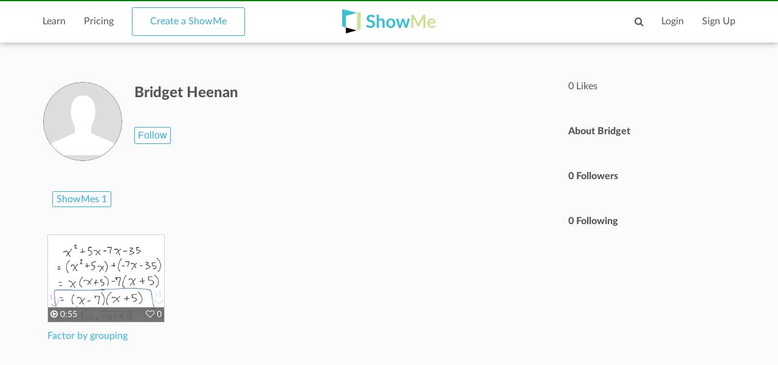

--- FILE ---
content_type: text/html; charset=utf-8
request_url: https://www.google.com/recaptcha/api2/aframe
body_size: 265
content:
<!DOCTYPE HTML><html><head><meta http-equiv="content-type" content="text/html; charset=UTF-8"></head><body><script nonce="CatmHszu8XtCSZgcB79f4A">/** Anti-fraud and anti-abuse applications only. See google.com/recaptcha */ try{var clients={'sodar':'https://pagead2.googlesyndication.com/pagead/sodar?'};window.addEventListener("message",function(a){try{if(a.source===window.parent){var b=JSON.parse(a.data);var c=clients[b['id']];if(c){var d=document.createElement('img');d.src=c+b['params']+'&rc='+(localStorage.getItem("rc::a")?sessionStorage.getItem("rc::b"):"");window.document.body.appendChild(d);sessionStorage.setItem("rc::e",parseInt(sessionStorage.getItem("rc::e")||0)+1);localStorage.setItem("rc::h",'1769173890669');}}}catch(b){}});window.parent.postMessage("_grecaptcha_ready", "*");}catch(b){}</script></body></html>